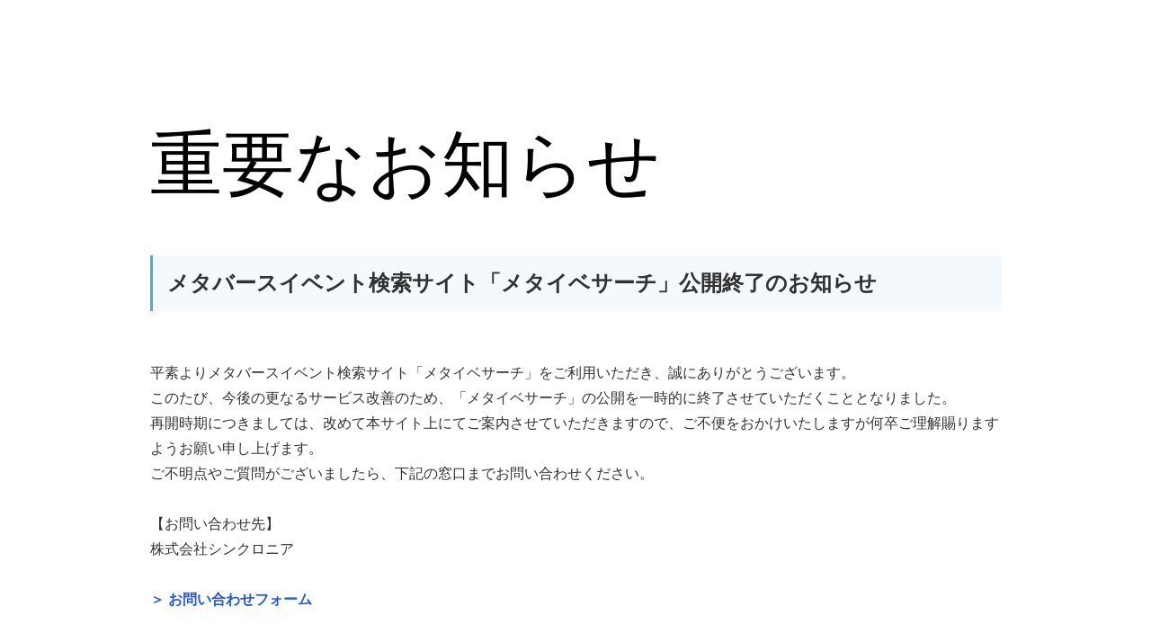

--- FILE ---
content_type: text/html; charset=utf-8
request_url: https://www.google.com/recaptcha/api2/anchor?ar=1&k=6LcSMu4jAAAAACOhDh6-zeJCuL67bzoqjqLxs3BX&co=aHR0cHM6Ly9ldmVudHMubWV0YXBpY2tzLmpwOjQ0Mw..&hl=en&v=N67nZn4AqZkNcbeMu4prBgzg&size=invisible&anchor-ms=20000&execute-ms=30000&cb=agbivuil4pds
body_size: 48786
content:
<!DOCTYPE HTML><html dir="ltr" lang="en"><head><meta http-equiv="Content-Type" content="text/html; charset=UTF-8">
<meta http-equiv="X-UA-Compatible" content="IE=edge">
<title>reCAPTCHA</title>
<style type="text/css">
/* cyrillic-ext */
@font-face {
  font-family: 'Roboto';
  font-style: normal;
  font-weight: 400;
  font-stretch: 100%;
  src: url(//fonts.gstatic.com/s/roboto/v48/KFO7CnqEu92Fr1ME7kSn66aGLdTylUAMa3GUBHMdazTgWw.woff2) format('woff2');
  unicode-range: U+0460-052F, U+1C80-1C8A, U+20B4, U+2DE0-2DFF, U+A640-A69F, U+FE2E-FE2F;
}
/* cyrillic */
@font-face {
  font-family: 'Roboto';
  font-style: normal;
  font-weight: 400;
  font-stretch: 100%;
  src: url(//fonts.gstatic.com/s/roboto/v48/KFO7CnqEu92Fr1ME7kSn66aGLdTylUAMa3iUBHMdazTgWw.woff2) format('woff2');
  unicode-range: U+0301, U+0400-045F, U+0490-0491, U+04B0-04B1, U+2116;
}
/* greek-ext */
@font-face {
  font-family: 'Roboto';
  font-style: normal;
  font-weight: 400;
  font-stretch: 100%;
  src: url(//fonts.gstatic.com/s/roboto/v48/KFO7CnqEu92Fr1ME7kSn66aGLdTylUAMa3CUBHMdazTgWw.woff2) format('woff2');
  unicode-range: U+1F00-1FFF;
}
/* greek */
@font-face {
  font-family: 'Roboto';
  font-style: normal;
  font-weight: 400;
  font-stretch: 100%;
  src: url(//fonts.gstatic.com/s/roboto/v48/KFO7CnqEu92Fr1ME7kSn66aGLdTylUAMa3-UBHMdazTgWw.woff2) format('woff2');
  unicode-range: U+0370-0377, U+037A-037F, U+0384-038A, U+038C, U+038E-03A1, U+03A3-03FF;
}
/* math */
@font-face {
  font-family: 'Roboto';
  font-style: normal;
  font-weight: 400;
  font-stretch: 100%;
  src: url(//fonts.gstatic.com/s/roboto/v48/KFO7CnqEu92Fr1ME7kSn66aGLdTylUAMawCUBHMdazTgWw.woff2) format('woff2');
  unicode-range: U+0302-0303, U+0305, U+0307-0308, U+0310, U+0312, U+0315, U+031A, U+0326-0327, U+032C, U+032F-0330, U+0332-0333, U+0338, U+033A, U+0346, U+034D, U+0391-03A1, U+03A3-03A9, U+03B1-03C9, U+03D1, U+03D5-03D6, U+03F0-03F1, U+03F4-03F5, U+2016-2017, U+2034-2038, U+203C, U+2040, U+2043, U+2047, U+2050, U+2057, U+205F, U+2070-2071, U+2074-208E, U+2090-209C, U+20D0-20DC, U+20E1, U+20E5-20EF, U+2100-2112, U+2114-2115, U+2117-2121, U+2123-214F, U+2190, U+2192, U+2194-21AE, U+21B0-21E5, U+21F1-21F2, U+21F4-2211, U+2213-2214, U+2216-22FF, U+2308-230B, U+2310, U+2319, U+231C-2321, U+2336-237A, U+237C, U+2395, U+239B-23B7, U+23D0, U+23DC-23E1, U+2474-2475, U+25AF, U+25B3, U+25B7, U+25BD, U+25C1, U+25CA, U+25CC, U+25FB, U+266D-266F, U+27C0-27FF, U+2900-2AFF, U+2B0E-2B11, U+2B30-2B4C, U+2BFE, U+3030, U+FF5B, U+FF5D, U+1D400-1D7FF, U+1EE00-1EEFF;
}
/* symbols */
@font-face {
  font-family: 'Roboto';
  font-style: normal;
  font-weight: 400;
  font-stretch: 100%;
  src: url(//fonts.gstatic.com/s/roboto/v48/KFO7CnqEu92Fr1ME7kSn66aGLdTylUAMaxKUBHMdazTgWw.woff2) format('woff2');
  unicode-range: U+0001-000C, U+000E-001F, U+007F-009F, U+20DD-20E0, U+20E2-20E4, U+2150-218F, U+2190, U+2192, U+2194-2199, U+21AF, U+21E6-21F0, U+21F3, U+2218-2219, U+2299, U+22C4-22C6, U+2300-243F, U+2440-244A, U+2460-24FF, U+25A0-27BF, U+2800-28FF, U+2921-2922, U+2981, U+29BF, U+29EB, U+2B00-2BFF, U+4DC0-4DFF, U+FFF9-FFFB, U+10140-1018E, U+10190-1019C, U+101A0, U+101D0-101FD, U+102E0-102FB, U+10E60-10E7E, U+1D2C0-1D2D3, U+1D2E0-1D37F, U+1F000-1F0FF, U+1F100-1F1AD, U+1F1E6-1F1FF, U+1F30D-1F30F, U+1F315, U+1F31C, U+1F31E, U+1F320-1F32C, U+1F336, U+1F378, U+1F37D, U+1F382, U+1F393-1F39F, U+1F3A7-1F3A8, U+1F3AC-1F3AF, U+1F3C2, U+1F3C4-1F3C6, U+1F3CA-1F3CE, U+1F3D4-1F3E0, U+1F3ED, U+1F3F1-1F3F3, U+1F3F5-1F3F7, U+1F408, U+1F415, U+1F41F, U+1F426, U+1F43F, U+1F441-1F442, U+1F444, U+1F446-1F449, U+1F44C-1F44E, U+1F453, U+1F46A, U+1F47D, U+1F4A3, U+1F4B0, U+1F4B3, U+1F4B9, U+1F4BB, U+1F4BF, U+1F4C8-1F4CB, U+1F4D6, U+1F4DA, U+1F4DF, U+1F4E3-1F4E6, U+1F4EA-1F4ED, U+1F4F7, U+1F4F9-1F4FB, U+1F4FD-1F4FE, U+1F503, U+1F507-1F50B, U+1F50D, U+1F512-1F513, U+1F53E-1F54A, U+1F54F-1F5FA, U+1F610, U+1F650-1F67F, U+1F687, U+1F68D, U+1F691, U+1F694, U+1F698, U+1F6AD, U+1F6B2, U+1F6B9-1F6BA, U+1F6BC, U+1F6C6-1F6CF, U+1F6D3-1F6D7, U+1F6E0-1F6EA, U+1F6F0-1F6F3, U+1F6F7-1F6FC, U+1F700-1F7FF, U+1F800-1F80B, U+1F810-1F847, U+1F850-1F859, U+1F860-1F887, U+1F890-1F8AD, U+1F8B0-1F8BB, U+1F8C0-1F8C1, U+1F900-1F90B, U+1F93B, U+1F946, U+1F984, U+1F996, U+1F9E9, U+1FA00-1FA6F, U+1FA70-1FA7C, U+1FA80-1FA89, U+1FA8F-1FAC6, U+1FACE-1FADC, U+1FADF-1FAE9, U+1FAF0-1FAF8, U+1FB00-1FBFF;
}
/* vietnamese */
@font-face {
  font-family: 'Roboto';
  font-style: normal;
  font-weight: 400;
  font-stretch: 100%;
  src: url(//fonts.gstatic.com/s/roboto/v48/KFO7CnqEu92Fr1ME7kSn66aGLdTylUAMa3OUBHMdazTgWw.woff2) format('woff2');
  unicode-range: U+0102-0103, U+0110-0111, U+0128-0129, U+0168-0169, U+01A0-01A1, U+01AF-01B0, U+0300-0301, U+0303-0304, U+0308-0309, U+0323, U+0329, U+1EA0-1EF9, U+20AB;
}
/* latin-ext */
@font-face {
  font-family: 'Roboto';
  font-style: normal;
  font-weight: 400;
  font-stretch: 100%;
  src: url(//fonts.gstatic.com/s/roboto/v48/KFO7CnqEu92Fr1ME7kSn66aGLdTylUAMa3KUBHMdazTgWw.woff2) format('woff2');
  unicode-range: U+0100-02BA, U+02BD-02C5, U+02C7-02CC, U+02CE-02D7, U+02DD-02FF, U+0304, U+0308, U+0329, U+1D00-1DBF, U+1E00-1E9F, U+1EF2-1EFF, U+2020, U+20A0-20AB, U+20AD-20C0, U+2113, U+2C60-2C7F, U+A720-A7FF;
}
/* latin */
@font-face {
  font-family: 'Roboto';
  font-style: normal;
  font-weight: 400;
  font-stretch: 100%;
  src: url(//fonts.gstatic.com/s/roboto/v48/KFO7CnqEu92Fr1ME7kSn66aGLdTylUAMa3yUBHMdazQ.woff2) format('woff2');
  unicode-range: U+0000-00FF, U+0131, U+0152-0153, U+02BB-02BC, U+02C6, U+02DA, U+02DC, U+0304, U+0308, U+0329, U+2000-206F, U+20AC, U+2122, U+2191, U+2193, U+2212, U+2215, U+FEFF, U+FFFD;
}
/* cyrillic-ext */
@font-face {
  font-family: 'Roboto';
  font-style: normal;
  font-weight: 500;
  font-stretch: 100%;
  src: url(//fonts.gstatic.com/s/roboto/v48/KFO7CnqEu92Fr1ME7kSn66aGLdTylUAMa3GUBHMdazTgWw.woff2) format('woff2');
  unicode-range: U+0460-052F, U+1C80-1C8A, U+20B4, U+2DE0-2DFF, U+A640-A69F, U+FE2E-FE2F;
}
/* cyrillic */
@font-face {
  font-family: 'Roboto';
  font-style: normal;
  font-weight: 500;
  font-stretch: 100%;
  src: url(//fonts.gstatic.com/s/roboto/v48/KFO7CnqEu92Fr1ME7kSn66aGLdTylUAMa3iUBHMdazTgWw.woff2) format('woff2');
  unicode-range: U+0301, U+0400-045F, U+0490-0491, U+04B0-04B1, U+2116;
}
/* greek-ext */
@font-face {
  font-family: 'Roboto';
  font-style: normal;
  font-weight: 500;
  font-stretch: 100%;
  src: url(//fonts.gstatic.com/s/roboto/v48/KFO7CnqEu92Fr1ME7kSn66aGLdTylUAMa3CUBHMdazTgWw.woff2) format('woff2');
  unicode-range: U+1F00-1FFF;
}
/* greek */
@font-face {
  font-family: 'Roboto';
  font-style: normal;
  font-weight: 500;
  font-stretch: 100%;
  src: url(//fonts.gstatic.com/s/roboto/v48/KFO7CnqEu92Fr1ME7kSn66aGLdTylUAMa3-UBHMdazTgWw.woff2) format('woff2');
  unicode-range: U+0370-0377, U+037A-037F, U+0384-038A, U+038C, U+038E-03A1, U+03A3-03FF;
}
/* math */
@font-face {
  font-family: 'Roboto';
  font-style: normal;
  font-weight: 500;
  font-stretch: 100%;
  src: url(//fonts.gstatic.com/s/roboto/v48/KFO7CnqEu92Fr1ME7kSn66aGLdTylUAMawCUBHMdazTgWw.woff2) format('woff2');
  unicode-range: U+0302-0303, U+0305, U+0307-0308, U+0310, U+0312, U+0315, U+031A, U+0326-0327, U+032C, U+032F-0330, U+0332-0333, U+0338, U+033A, U+0346, U+034D, U+0391-03A1, U+03A3-03A9, U+03B1-03C9, U+03D1, U+03D5-03D6, U+03F0-03F1, U+03F4-03F5, U+2016-2017, U+2034-2038, U+203C, U+2040, U+2043, U+2047, U+2050, U+2057, U+205F, U+2070-2071, U+2074-208E, U+2090-209C, U+20D0-20DC, U+20E1, U+20E5-20EF, U+2100-2112, U+2114-2115, U+2117-2121, U+2123-214F, U+2190, U+2192, U+2194-21AE, U+21B0-21E5, U+21F1-21F2, U+21F4-2211, U+2213-2214, U+2216-22FF, U+2308-230B, U+2310, U+2319, U+231C-2321, U+2336-237A, U+237C, U+2395, U+239B-23B7, U+23D0, U+23DC-23E1, U+2474-2475, U+25AF, U+25B3, U+25B7, U+25BD, U+25C1, U+25CA, U+25CC, U+25FB, U+266D-266F, U+27C0-27FF, U+2900-2AFF, U+2B0E-2B11, U+2B30-2B4C, U+2BFE, U+3030, U+FF5B, U+FF5D, U+1D400-1D7FF, U+1EE00-1EEFF;
}
/* symbols */
@font-face {
  font-family: 'Roboto';
  font-style: normal;
  font-weight: 500;
  font-stretch: 100%;
  src: url(//fonts.gstatic.com/s/roboto/v48/KFO7CnqEu92Fr1ME7kSn66aGLdTylUAMaxKUBHMdazTgWw.woff2) format('woff2');
  unicode-range: U+0001-000C, U+000E-001F, U+007F-009F, U+20DD-20E0, U+20E2-20E4, U+2150-218F, U+2190, U+2192, U+2194-2199, U+21AF, U+21E6-21F0, U+21F3, U+2218-2219, U+2299, U+22C4-22C6, U+2300-243F, U+2440-244A, U+2460-24FF, U+25A0-27BF, U+2800-28FF, U+2921-2922, U+2981, U+29BF, U+29EB, U+2B00-2BFF, U+4DC0-4DFF, U+FFF9-FFFB, U+10140-1018E, U+10190-1019C, U+101A0, U+101D0-101FD, U+102E0-102FB, U+10E60-10E7E, U+1D2C0-1D2D3, U+1D2E0-1D37F, U+1F000-1F0FF, U+1F100-1F1AD, U+1F1E6-1F1FF, U+1F30D-1F30F, U+1F315, U+1F31C, U+1F31E, U+1F320-1F32C, U+1F336, U+1F378, U+1F37D, U+1F382, U+1F393-1F39F, U+1F3A7-1F3A8, U+1F3AC-1F3AF, U+1F3C2, U+1F3C4-1F3C6, U+1F3CA-1F3CE, U+1F3D4-1F3E0, U+1F3ED, U+1F3F1-1F3F3, U+1F3F5-1F3F7, U+1F408, U+1F415, U+1F41F, U+1F426, U+1F43F, U+1F441-1F442, U+1F444, U+1F446-1F449, U+1F44C-1F44E, U+1F453, U+1F46A, U+1F47D, U+1F4A3, U+1F4B0, U+1F4B3, U+1F4B9, U+1F4BB, U+1F4BF, U+1F4C8-1F4CB, U+1F4D6, U+1F4DA, U+1F4DF, U+1F4E3-1F4E6, U+1F4EA-1F4ED, U+1F4F7, U+1F4F9-1F4FB, U+1F4FD-1F4FE, U+1F503, U+1F507-1F50B, U+1F50D, U+1F512-1F513, U+1F53E-1F54A, U+1F54F-1F5FA, U+1F610, U+1F650-1F67F, U+1F687, U+1F68D, U+1F691, U+1F694, U+1F698, U+1F6AD, U+1F6B2, U+1F6B9-1F6BA, U+1F6BC, U+1F6C6-1F6CF, U+1F6D3-1F6D7, U+1F6E0-1F6EA, U+1F6F0-1F6F3, U+1F6F7-1F6FC, U+1F700-1F7FF, U+1F800-1F80B, U+1F810-1F847, U+1F850-1F859, U+1F860-1F887, U+1F890-1F8AD, U+1F8B0-1F8BB, U+1F8C0-1F8C1, U+1F900-1F90B, U+1F93B, U+1F946, U+1F984, U+1F996, U+1F9E9, U+1FA00-1FA6F, U+1FA70-1FA7C, U+1FA80-1FA89, U+1FA8F-1FAC6, U+1FACE-1FADC, U+1FADF-1FAE9, U+1FAF0-1FAF8, U+1FB00-1FBFF;
}
/* vietnamese */
@font-face {
  font-family: 'Roboto';
  font-style: normal;
  font-weight: 500;
  font-stretch: 100%;
  src: url(//fonts.gstatic.com/s/roboto/v48/KFO7CnqEu92Fr1ME7kSn66aGLdTylUAMa3OUBHMdazTgWw.woff2) format('woff2');
  unicode-range: U+0102-0103, U+0110-0111, U+0128-0129, U+0168-0169, U+01A0-01A1, U+01AF-01B0, U+0300-0301, U+0303-0304, U+0308-0309, U+0323, U+0329, U+1EA0-1EF9, U+20AB;
}
/* latin-ext */
@font-face {
  font-family: 'Roboto';
  font-style: normal;
  font-weight: 500;
  font-stretch: 100%;
  src: url(//fonts.gstatic.com/s/roboto/v48/KFO7CnqEu92Fr1ME7kSn66aGLdTylUAMa3KUBHMdazTgWw.woff2) format('woff2');
  unicode-range: U+0100-02BA, U+02BD-02C5, U+02C7-02CC, U+02CE-02D7, U+02DD-02FF, U+0304, U+0308, U+0329, U+1D00-1DBF, U+1E00-1E9F, U+1EF2-1EFF, U+2020, U+20A0-20AB, U+20AD-20C0, U+2113, U+2C60-2C7F, U+A720-A7FF;
}
/* latin */
@font-face {
  font-family: 'Roboto';
  font-style: normal;
  font-weight: 500;
  font-stretch: 100%;
  src: url(//fonts.gstatic.com/s/roboto/v48/KFO7CnqEu92Fr1ME7kSn66aGLdTylUAMa3yUBHMdazQ.woff2) format('woff2');
  unicode-range: U+0000-00FF, U+0131, U+0152-0153, U+02BB-02BC, U+02C6, U+02DA, U+02DC, U+0304, U+0308, U+0329, U+2000-206F, U+20AC, U+2122, U+2191, U+2193, U+2212, U+2215, U+FEFF, U+FFFD;
}
/* cyrillic-ext */
@font-face {
  font-family: 'Roboto';
  font-style: normal;
  font-weight: 900;
  font-stretch: 100%;
  src: url(//fonts.gstatic.com/s/roboto/v48/KFO7CnqEu92Fr1ME7kSn66aGLdTylUAMa3GUBHMdazTgWw.woff2) format('woff2');
  unicode-range: U+0460-052F, U+1C80-1C8A, U+20B4, U+2DE0-2DFF, U+A640-A69F, U+FE2E-FE2F;
}
/* cyrillic */
@font-face {
  font-family: 'Roboto';
  font-style: normal;
  font-weight: 900;
  font-stretch: 100%;
  src: url(//fonts.gstatic.com/s/roboto/v48/KFO7CnqEu92Fr1ME7kSn66aGLdTylUAMa3iUBHMdazTgWw.woff2) format('woff2');
  unicode-range: U+0301, U+0400-045F, U+0490-0491, U+04B0-04B1, U+2116;
}
/* greek-ext */
@font-face {
  font-family: 'Roboto';
  font-style: normal;
  font-weight: 900;
  font-stretch: 100%;
  src: url(//fonts.gstatic.com/s/roboto/v48/KFO7CnqEu92Fr1ME7kSn66aGLdTylUAMa3CUBHMdazTgWw.woff2) format('woff2');
  unicode-range: U+1F00-1FFF;
}
/* greek */
@font-face {
  font-family: 'Roboto';
  font-style: normal;
  font-weight: 900;
  font-stretch: 100%;
  src: url(//fonts.gstatic.com/s/roboto/v48/KFO7CnqEu92Fr1ME7kSn66aGLdTylUAMa3-UBHMdazTgWw.woff2) format('woff2');
  unicode-range: U+0370-0377, U+037A-037F, U+0384-038A, U+038C, U+038E-03A1, U+03A3-03FF;
}
/* math */
@font-face {
  font-family: 'Roboto';
  font-style: normal;
  font-weight: 900;
  font-stretch: 100%;
  src: url(//fonts.gstatic.com/s/roboto/v48/KFO7CnqEu92Fr1ME7kSn66aGLdTylUAMawCUBHMdazTgWw.woff2) format('woff2');
  unicode-range: U+0302-0303, U+0305, U+0307-0308, U+0310, U+0312, U+0315, U+031A, U+0326-0327, U+032C, U+032F-0330, U+0332-0333, U+0338, U+033A, U+0346, U+034D, U+0391-03A1, U+03A3-03A9, U+03B1-03C9, U+03D1, U+03D5-03D6, U+03F0-03F1, U+03F4-03F5, U+2016-2017, U+2034-2038, U+203C, U+2040, U+2043, U+2047, U+2050, U+2057, U+205F, U+2070-2071, U+2074-208E, U+2090-209C, U+20D0-20DC, U+20E1, U+20E5-20EF, U+2100-2112, U+2114-2115, U+2117-2121, U+2123-214F, U+2190, U+2192, U+2194-21AE, U+21B0-21E5, U+21F1-21F2, U+21F4-2211, U+2213-2214, U+2216-22FF, U+2308-230B, U+2310, U+2319, U+231C-2321, U+2336-237A, U+237C, U+2395, U+239B-23B7, U+23D0, U+23DC-23E1, U+2474-2475, U+25AF, U+25B3, U+25B7, U+25BD, U+25C1, U+25CA, U+25CC, U+25FB, U+266D-266F, U+27C0-27FF, U+2900-2AFF, U+2B0E-2B11, U+2B30-2B4C, U+2BFE, U+3030, U+FF5B, U+FF5D, U+1D400-1D7FF, U+1EE00-1EEFF;
}
/* symbols */
@font-face {
  font-family: 'Roboto';
  font-style: normal;
  font-weight: 900;
  font-stretch: 100%;
  src: url(//fonts.gstatic.com/s/roboto/v48/KFO7CnqEu92Fr1ME7kSn66aGLdTylUAMaxKUBHMdazTgWw.woff2) format('woff2');
  unicode-range: U+0001-000C, U+000E-001F, U+007F-009F, U+20DD-20E0, U+20E2-20E4, U+2150-218F, U+2190, U+2192, U+2194-2199, U+21AF, U+21E6-21F0, U+21F3, U+2218-2219, U+2299, U+22C4-22C6, U+2300-243F, U+2440-244A, U+2460-24FF, U+25A0-27BF, U+2800-28FF, U+2921-2922, U+2981, U+29BF, U+29EB, U+2B00-2BFF, U+4DC0-4DFF, U+FFF9-FFFB, U+10140-1018E, U+10190-1019C, U+101A0, U+101D0-101FD, U+102E0-102FB, U+10E60-10E7E, U+1D2C0-1D2D3, U+1D2E0-1D37F, U+1F000-1F0FF, U+1F100-1F1AD, U+1F1E6-1F1FF, U+1F30D-1F30F, U+1F315, U+1F31C, U+1F31E, U+1F320-1F32C, U+1F336, U+1F378, U+1F37D, U+1F382, U+1F393-1F39F, U+1F3A7-1F3A8, U+1F3AC-1F3AF, U+1F3C2, U+1F3C4-1F3C6, U+1F3CA-1F3CE, U+1F3D4-1F3E0, U+1F3ED, U+1F3F1-1F3F3, U+1F3F5-1F3F7, U+1F408, U+1F415, U+1F41F, U+1F426, U+1F43F, U+1F441-1F442, U+1F444, U+1F446-1F449, U+1F44C-1F44E, U+1F453, U+1F46A, U+1F47D, U+1F4A3, U+1F4B0, U+1F4B3, U+1F4B9, U+1F4BB, U+1F4BF, U+1F4C8-1F4CB, U+1F4D6, U+1F4DA, U+1F4DF, U+1F4E3-1F4E6, U+1F4EA-1F4ED, U+1F4F7, U+1F4F9-1F4FB, U+1F4FD-1F4FE, U+1F503, U+1F507-1F50B, U+1F50D, U+1F512-1F513, U+1F53E-1F54A, U+1F54F-1F5FA, U+1F610, U+1F650-1F67F, U+1F687, U+1F68D, U+1F691, U+1F694, U+1F698, U+1F6AD, U+1F6B2, U+1F6B9-1F6BA, U+1F6BC, U+1F6C6-1F6CF, U+1F6D3-1F6D7, U+1F6E0-1F6EA, U+1F6F0-1F6F3, U+1F6F7-1F6FC, U+1F700-1F7FF, U+1F800-1F80B, U+1F810-1F847, U+1F850-1F859, U+1F860-1F887, U+1F890-1F8AD, U+1F8B0-1F8BB, U+1F8C0-1F8C1, U+1F900-1F90B, U+1F93B, U+1F946, U+1F984, U+1F996, U+1F9E9, U+1FA00-1FA6F, U+1FA70-1FA7C, U+1FA80-1FA89, U+1FA8F-1FAC6, U+1FACE-1FADC, U+1FADF-1FAE9, U+1FAF0-1FAF8, U+1FB00-1FBFF;
}
/* vietnamese */
@font-face {
  font-family: 'Roboto';
  font-style: normal;
  font-weight: 900;
  font-stretch: 100%;
  src: url(//fonts.gstatic.com/s/roboto/v48/KFO7CnqEu92Fr1ME7kSn66aGLdTylUAMa3OUBHMdazTgWw.woff2) format('woff2');
  unicode-range: U+0102-0103, U+0110-0111, U+0128-0129, U+0168-0169, U+01A0-01A1, U+01AF-01B0, U+0300-0301, U+0303-0304, U+0308-0309, U+0323, U+0329, U+1EA0-1EF9, U+20AB;
}
/* latin-ext */
@font-face {
  font-family: 'Roboto';
  font-style: normal;
  font-weight: 900;
  font-stretch: 100%;
  src: url(//fonts.gstatic.com/s/roboto/v48/KFO7CnqEu92Fr1ME7kSn66aGLdTylUAMa3KUBHMdazTgWw.woff2) format('woff2');
  unicode-range: U+0100-02BA, U+02BD-02C5, U+02C7-02CC, U+02CE-02D7, U+02DD-02FF, U+0304, U+0308, U+0329, U+1D00-1DBF, U+1E00-1E9F, U+1EF2-1EFF, U+2020, U+20A0-20AB, U+20AD-20C0, U+2113, U+2C60-2C7F, U+A720-A7FF;
}
/* latin */
@font-face {
  font-family: 'Roboto';
  font-style: normal;
  font-weight: 900;
  font-stretch: 100%;
  src: url(//fonts.gstatic.com/s/roboto/v48/KFO7CnqEu92Fr1ME7kSn66aGLdTylUAMa3yUBHMdazQ.woff2) format('woff2');
  unicode-range: U+0000-00FF, U+0131, U+0152-0153, U+02BB-02BC, U+02C6, U+02DA, U+02DC, U+0304, U+0308, U+0329, U+2000-206F, U+20AC, U+2122, U+2191, U+2193, U+2212, U+2215, U+FEFF, U+FFFD;
}

</style>
<link rel="stylesheet" type="text/css" href="https://www.gstatic.com/recaptcha/releases/N67nZn4AqZkNcbeMu4prBgzg/styles__ltr.css">
<script nonce="1Csqi7vgxMkgd3otrq9O-w" type="text/javascript">window['__recaptcha_api'] = 'https://www.google.com/recaptcha/api2/';</script>
<script type="text/javascript" src="https://www.gstatic.com/recaptcha/releases/N67nZn4AqZkNcbeMu4prBgzg/recaptcha__en.js" nonce="1Csqi7vgxMkgd3otrq9O-w">
      
    </script></head>
<body><div id="rc-anchor-alert" class="rc-anchor-alert"></div>
<input type="hidden" id="recaptcha-token" value="[base64]">
<script type="text/javascript" nonce="1Csqi7vgxMkgd3otrq9O-w">
      recaptcha.anchor.Main.init("[\x22ainput\x22,[\x22bgdata\x22,\x22\x22,\[base64]/[base64]/[base64]/[base64]/[base64]/UltsKytdPUU6KEU8MjA0OD9SW2wrK109RT4+NnwxOTI6KChFJjY0NTEyKT09NTUyOTYmJk0rMTxjLmxlbmd0aCYmKGMuY2hhckNvZGVBdChNKzEpJjY0NTEyKT09NTYzMjA/[base64]/[base64]/[base64]/[base64]/[base64]/[base64]/[base64]\x22,\[base64]\\u003d\\u003d\x22,\x22w4hYwpIiw6ErwrDDiAfDqifDjMOUwqrCpWo3wq7DuMOwM0R/woXDtU7ClyfDkmXDrGBuwqcWw7s3w6MxHChoBXJLGsOuCsOnwocWw43Cp2hzJh0hw4fCusOPHsOHVkIuwrjDvcK4w7fDhsO9wo8Qw7zDncOmN8Kkw6jClcOwdgEpw4TClGLCvT3CvUHCsDnCqnvCoUgbUUEgwpBJwr/Dr1Jqwp/Ct8OowpTDjsOAwqcTwpI0BMOpwqNNN1AWw5JiNMOlwrd8w5sWPmAGw7YHZQXCsMOlJyhzwrPDoCLDg8KMwpHCqMKAwprDm8KuI8KXRcKZwo0lNhd5PjzCn8KadMOLT8KKB8Kwwr/DoxrCmivDqXpCYm1IAMK4VxHCswLDpWjDh8OVJ8ONMMO9wro4S17DhsOAw5jDqcKxFcKrwrZ0w7LDg0jChzhCOEJuwqjDosOgw6PCmsKLwqASw4dgKcKHBlfCg8K0w7o6wqXCkXbCiWcsw5PDklp/ZsKww7jCv19DwroRIMKjw6pHPCNNeAdObMKQfXEDRsOpwpA5Xmttw79EwrLDsMKvbMOqw4DDmCPDhsKVLsKjwrEbX8KNw55LwrAfZcOJXsOzUW/[base64]/[base64]/DnVlMf8OnRMKxPQnCosOnwojCqVZxwqrDv8O0DMO9O8Kedn8EwrXDt8KZGcKnw6cdwrcjwrHDkRfCuEEcYkE8XsOQw6McPsO5w6zChMKgw5MkRRNjwqPDtyHCssKmTn90GUPCsCTDkw4BS0x4w47DqXVQQsKcWMK/ARvCk8Ocw4rDiwnDuMO9NlbDisKCwol6w742cSVcXinDrMO7LsOMaWlrKsOjw6tuwpDDpiLDiWMjwp7CicORHsOHGXjDkCFUw6FCwrzDpsKPTErCm34gIcO3wpXDmcOka8Oxw6/CjHnDgD4+ecKxR3pbTMKWXsKUwrQhw70FwqfCksKfw6zClE46w6jCjVFjRMOpw78zScKbCXYbdsKZw7XDocOSw7/CgWfCkMKqwo/[base64]/Du8KfP2UJwqMow6nCusK5w6UNUMK6cRPCl8Kjw4bCkwbDscOALMKSwowAAkYJH1ErPRpfw6XCisO2Twlbw5nDj20bw4E2FcKnw5rCsMOdw5DCvkEPeiMPcTlCFml0w7/DnTwCPsKKw4UDw5nDqgt2csOUD8KdTsKawrDCl8OgV3xBQwfDmn4aN8OXHXLChy5Ewo/DqMOGb8K/w73DqDTDpMKYwqhqwoZhUcKAw5TDl8OEw7MJw7PCoMODwoXCh1TCsR7Ctn7CpMONw63DkT/Co8OqwpjDjcKYHRkow6ogwqMca8O2NDzDtcKPJwnDhsOacDLCkhbDvMKBXMOqfGpTwpTCr0Irw7cAwpwowoXCr3LDicKwCMO9w7YTVRkeJcOTGsK0IGzConVyw7EWSHp3w5TClcK8e1TDu0PDpMKuXk7Cp8KuRhdUJcKww6/[base64]/Ct1DCv8KNwpMcfsO3HMKtwrIbCMKuQsObwpPDuTEHwrcmYwHDjcKANsOfOsOzwo5yw5vCkcOXFDRgY8K2A8OLXMKOBDNWG8Kzw5PCqQrDpMOswpF9OcKCF3UcUcOiwq/Ct8OTSsORw7sRJcOcw6Q6UnfCk1LDqMO3wrp/[base64]/DqGfCjMOiwqQqTMKywqxHKynDgRjDoQV/DcKww5kee8OxCjwgMnRSFhXDiEJ1OcOQNcOVwrA1BEImwpNlwqDClXdmCMOmNcKMXS3DhQNlUMO/[base64]/DgMKYw5Ruw5nDuMKuwr7Di0bDuMONwpVBMsOicl/CtMK7w4PDpjREKMO1w7dSwp/CrjsQw5nDpcK0wpTDi8Kow4ITw5bCmsObw55/PhxWInImcybCnD1VMEQAcwQ4wqQ/w6JMdMOvw6sSORjDnsOUHMKawrUBwp4/[base64]/KwzCiMKnw4rCnRbDpMKNwrgzWMOtwpdrFMK2W8OBPsOhAn/DrSjDnMKDFG7DpsKdOxUhWMKxdSUBZsKrPRvDncOqw7oqw6/Dk8Opw6oZwpoZwqXDqFHDpn/CgMKkPcOyChDCgMOICF3CrcKUGcObwrIww4Ria0A+w6ZmFxvCncKaw7bDpEcXwpJZMcKZNcKAbcOAwrAVFWFsw7PDl8OSCMK/[base64]/[base64]/Cu2BUw6Y1RmXCjE7CuV4xJMORw5rDpsK6UCHDqBRWw4LDu8OfwrVCC3rDvsKqZ8KIf8O1wrV8QwjDrMKpMwbDpMKXWGZRS8Kuw6vDmxTDiMK+wojCp3rCrDQeworDgMKIf8OHwqDCtMKjwqrDplnDllENBcO8Sn/ChnHCimYXGcOECyEswqhSLjAIPcOxwpLDpsOnb8KJwojDplYdw7M7wrnCiAvDu8O1woRuwqvCuxPDgwDCiEluJMOdB0TCjCTCiy7CvcOSw4Y3wqbCscKZKz/[base64]/Cm1XCqsK0YcKawp0HGcKewoLCp1PDtkPDicKZwpjCujHCtsKbaMOgw5fCqW4LGcKrwrtibcOGABRrQMKvw7MqwqEaw57Dm30PwrXDkGljS2M6IsKDKwQzFFLDkkxybkwPNjBNbH/DlG/Dgi3Ck23Ch8KiEkXDqjPDlC5xw4/DkFouwpEIw6rDqFvDlWh0Uk/[base64]/A8KrQks/[base64]/Ckl46wpDCrwHCrsOGQCNmUhXDkGPCuG4iDGoHw6DChsKNwr/DlsKgKMOdIAUow5Rbw4JKw5PDr8KjwoVwTcOCcHMRKcO+w7Afw448RiNdw7M9dMOLw5wZwpDCusKpw7AbwrjDsMOkUsOPLcKWeMKmw4rClcO3wr4lNjMAdREgEsKbwp/DtMKuwpPCvcO6w5VOw6gmN3EgTjXCiQJAw4QwQMO+wqXChjfDo8KiWVvCrcKKwrbCm8KofcOMw7nDj8Ozw67CoGDDlmc6wqfCqcORw78fwrg2wrDCm8Kzw6Y2fcK4KsO6ZcKgw4XDu18AQBERw5TDvy4MwozDr8KEw6R/b8Knw79ywpLDu8Kcwr4Rw7w7FF8BNMKVwrRYwq1AH1HDtcKCekRlw61LLkTClMKaw6EUQcOcw6/[base64]/w5tnw5pBwrLDl8KhwoPCkcKaD07Cp8OJwrtYwoBxwpBTwpd6f8KZY8ODw6Y3w7VBISXCvTzCtMK5E8KjZjMowpdSQsKhVx3CjmgSTMK8B8KDbcKjWcOIw4PDr8KYw4HCtMKBesO7f8OowonCq3wawpvDgCvDi8KPUg/CrFwEOsOYd8OAwpXCiQMWesKEdsObwoZpecOlEjgVWD7CrysIwpTDjcKnw6pEwqY4PkdfLmLCgWDCosOmw4cmUjcBwrbDi07DihplNgAnTsKswphgSUxvAsOFwrTCn8KCRMO7wqNEOxgPKcObwqYgBMKRwqvDvcOwBMKyNwBhw7XDjjHDucK4fQzDtcKaXjA8wrnDj3/[base64]/V8KZw69EecKgwqLDuMONIsODZ8Kdwr3CoWopw6law47DmMKFCsOSF3rCh8KFwpBWw6rDo8O/[base64]/VsKtQiUwDcOQLQx9BsO4w4Qkw7fDqjTDkTrDhSF+bkQWM8OWw4/Dm8KHeFHDlMO3PcO/NcKkwrvDlCgoMgtawpbCmMOXwoNiwrfDm07Cj1XDtAAdw7PChWnDiEfDmGUAwpYPOV0DwozCmz/DvsKww5DCoXPClcOWNMKxBcKQw5FfXTouw49XwpgEFzrDtH/CrEHDsDzDrSjCjsKGd8Ojw4V2w43CjXrDiMOhwqtdw5bCvcOZMFgVBsKYK8OdwoElwoUCwocdOVHCkxTDlsOTRz7CisOWWGZKw5ZGbsK9w44ow4tkeEEnw4bDmRvDpB/[base64]/CssKMa8K4wrVOw7ZXwp3Cq8KtwpjDhMOKwrDCk8Ksw4nCg0lCKRrCkcO6bcKBAlNJwqJyw6LCmsK6w6DDqzrCm8K7wqXDtB5QBUkNbHDCvFXDjsO0w6hOwqs3BcK9wpvCucOtwpgqw6tfwp0/wqhnw786LcK6XMO6MMOTUsK+w6A1FcORdcOewrjDkwLCq8OSAVLClMO3w7FLwq5MfnladTnDpjkQwoXCr8O1JgE/w5PDgybDknpOacKlWxwoWBpDacKIehRUMsOrc8O/[base64]/DvsKAw5MCwoMuGj/[base64]/CvMKgYsO5Z8OzVMOYYcK7PCNSwo0yQiU6CzPDiHR6w5zDjHlLwrxeODtzX8OhBsKVw6ISB8KpKRQ8wrV3VsOrw5wyWcOqw5Z/w54rHwXCt8Odw6Z3G8Olw7A1acOIWmrCmU3DuUjCkirDnSbCszg4a8ODL8K/wpNdKQxgFcK7wrHCv2w0RsOsw6prGsOpEsOVwosdwq4gwqsmw4jDlFLCq8ORTcKgMsOaMw/DusO2wrp+JELDg354w6tgw5DDoFMPw6k1Y21DY2/CogI1JcKmBMK+w6p0bsKhw5nCtsOEw4ALNRTCgMKww7jDi8KRf8KZBUpOAWk8woggw7wJw495wrbDnjXCo8KXw78CwoZnJcO1FALDtB0MwrrDhsOWw4/[base64]/[base64]/[base64]/[base64]/w4F0WMOlw4Icwoc3wpzDm8KDw5PCsCnCm8KuacK/N1FRaEN/bsKUQ8Ovw7pow47DrcKqw6DCucKsw7zClXFxfkwhFglBY0dJw4fCjsKKIcOkCGLCoVTDm8OfwqrDsATDtcOrwo52FUXDiBMywqt1CsODw48awp5cNUnDlsObNcOywqN9ORMdw5TCgsKSGhLCssOqw6XDpXzDvsKnClEEwq9uw6UwbsKOwo58UHnCqRp8wrMjAcO/d1LCsTnCphnCp1ZKLsKbGsKoXcOACsObW8Ofw6IrBWZqJiDCo8KtOzTDhcODw6rDsjfDnsK5w61ZGQjCqFHDplpEwrYMQsKme8OuwodYWWwPbMONw6RNLsKwKAXDhT/CuTl5MWwNaMK6w7ojU8K0w6ZBw7FkwqbCmAgow51XYiDCksO3YMO6XyXCu0kWW1TDj0XCvsOOacONPwQCZ1/[base64]/Dk8OGVQTCjMOsw5nChzPDiDFrwpTCocK/IMOewrLCj8Olwo1sw4dzdMKbIcKqYMOTwqvCksOww6fDoVDCjQjDnsONUsKCw4zCoMKpasOCwpt4WyTCtkzCmkpWwrPDpjRZwpHCrsOvFsOUXcKJOQ/DtUbCqMO8LMKMwodQw5TCicKfw5XDsBVsR8OKNGHDnG3Ct1jDmXHDnnl6wqEzAsOuw4nDn8Kdw7ltImzCqUtdNUDDgMOvWcKDUBlrw7kvDMOPW8ODw4nCkMOaLivDrcK7wq/DlwdgwqPCi8KbE8OefsKYECDChsOYQcO5WSktw6QSwrXCusK/AcOrPMOPwq/CoybCmXM4w7vDkD7DhSVowr7Cog1Kw5JQQTMNw4ZcwrlTH2nDozvCgMK9w7LClm3Cm8KOFcORXWlRCcOWDMOkwr7CtmfDmsOyZcKgFT3DgMKLwovCvsOqBAPCqcOMQMK/woVSwpDDm8OLwrbCocOmaGnCm3fCkcO1w6o5wqPDrcK0YTBWCGtmwp/Cm2B4OTDCqlNSwoXDjMKRwqgBUMOjwpx9wpBcw4cCFCzDk8KawrhWKsKTwp1xGsK+wpFDwpPCrAxAJsKYwonCosOIw4J2wofDvgTDsloABT41Wg/DhMKLw49lcgcBw5LDvsK9w7DDsDrCtMKhA2EBw6vDr30/R8K0wrPDq8KYV8OgL8KewoDDg2wCOF3DjUXDpsO1wqDCimjDjcOECAPCvsK4w4MqdX/CvHnDiTzCpy7DvhB3w6fDi3QGXR8BFcKqSEBCexzCuMORSUIuHcOjEsOHwo06w4R3RcKbZnkXwpPCk8KsaAjDusKaMsOuwrZTwqc6fSBew5bClRTDvwJxw7dHw4suKcOowoBRUi3Cg8KFfg9uwpzDvMOYw7HDjsOIw7fDvH/[base64]/DqRsEdGLDiisuUBJGEcKvYzTDhsOkwoTDocKYwpZ8w5oxw7vDgGzCiEVTWcKOHj8vcSfCosOkDzvDjMOVwqvDvhZ9IR/CssKnwrhAU8KBwpwhwpdyP8OwSy0/PMOhw7lxX1JJwp8VMMOGwoUqw5x7KMO4bDrCisOcw60awpDCi8OsV8OvwplUaMKdUkLDt2PCkmvCi0UtwpYEQQ8OOQTDkwEpMsOQwo1Bw57CvcKGwrTCgwsUF8ORWsOPB2NgJcOXw5o6wobCuCpewpwYwqFiw4nCtjNWCxVbWcKnw4bDs3DClcOBwo3Cng3Cr3/DomcWwrDDkRBZwqXDgBcsQ8OVOWEAN8K/W8KhCADCrMKZHMOuwpvDk8K6EQhWwrZ8fgxsw5JAw7vClcOuw4LDlCLDhsKWw7FuYcO3YWPCusOiXnpDwrjCuRzCisOqPsKleFNuHx/[base64]/DkxxEwqrCtMOvH8OPw4YAAcO1w4rDpClbPnwiwq87aH7DsH1Zw5HDkMKPwqUpwr3DtsOAw4nCtsKSIWnCinPCqCzDqcKkwr5seMKHVMKPw7FjFT7Cr0XCsGIRwpBVRDjCtsKCw6jDsRQxKA5Bwoxrw71lwptGOS3DsmrDkHVQw7Fdw4kjw6l/w67DplPDlsKzwrDDocK3LWIKw5DDhSzDjMKPwrzCgivCoFIxTGdUw6rDnhDDtyR7AsO0ccOfw5csEsOlw7fCtcKvEMOKIHJQDRoOZMKccMKbwoVjLBLCt8Oyw75wBSZZw5sSAVPCrHXDvywZw7XDp8KAFHrCt300QcK/YMOZw5nDuyMBw61xw7XCgyduIMOuwq/CssKIwrTDqMKlwqFaJ8KWwosHwo3Dtx48e20lFsKmwozDscKMwqfCvMOJcVMqfBNnVsKHwptnw4N4wp/Co8Oyw7bCqmN2w7E7w4fClMKZwpfCoMKFeSM7wotPSSwxwqjDkzprwoBIwq3DtMKfwocYFlk2SMOgw49dwro6S3d7JcOfw5Y5bEw0PlLDnnTCiRZYw6DClGbCuMOnHVg3esKowoHChjjCmVh5OTDCi8KxwpVNwpJ8A8KUw6PDoMKZwpDDrcO/wrLCh8OyfcO9woXCgTLCkcKowr0SXMKeJVN8wrHCl8O1w57CqQLDnT5Pw7rDvVlBw7lGw7/CnsOgNATDg8O5w41nwrjChW5YWhvCmnHDncKbw67CqcKRIMK0wr5IKcOZwqjCrcO4RzPDqnXCsHFyworCgAfCssKjWRVNIBzDkMO2XcKURCrCpC/CjsOpwpUmwp/[base64]/wpZQKWnCvcOpTMK3w7vDgMObwoolHA93w57DisKAOMO0wrosZHrDsQzCnMO4ZMOwHmkRw6bDocKNw78VbcOkwrZmH8Oqw4tCBsKnwp1HWcKEZjUtwqtHw4bCkcKHwoHCkcKzE8O3w5fCgnd5w57Ci1LCk8OFfsKXAcOrwp8HIsOvGMOOw50eUcOww5LDnMKIZRUKw5h/BcOIwqNLw7khwrTDnTDChmrCgcKzwoLCisKvwrbCvybDkMK5wq/CssOPR8O/[base64]/Ch0zCgUHCuiXDl8KNHcO/LMOdw5URE8OSwpNbb8Kew7UTVcOrwpFeQSUmeT/CjcKiGFjDjnrDoTPDm17DjRFzcsKMYwsKw6HDvMKtw449w61SDMO3WArDvTrClMKwwqsxe0HCj8ObwowHMcOHwrPDrcOlTMO1wq3DglUrwqLClhptP8Kpw4vCo8OHYsOIJMOqwpVce8KtwoNGeMK4w6DDkwXCsMOdMBzCk8OqRcKhDsKEw7XDuMOPMSrDi8K/w4PCi8OEKsOhwrLDu8Obwop8wrAgUB1Bw48bUR8VATjChHfCn8OwFcKxIcOAw6sLWcO8KsKxwpkDwr/CjsOlw7HDtyLCtMO9UsO2PzdIRkLDp8OgFcKXw7vDk8Kpw5Vtw5LDpk0fFmLDhjEURAcGIE5Cw5V9NsKmwqd4MV/DkkjDpcKewogXw6AxI8KnOhLDtisTLcOsZhMFw7HCl8KSNMKcRXYHw5BqFyzCkMOBcl/Dqh5gw6/[base64]/[base64]/RsKXw7o1w5vCv8OUcsOmwp0NwrnCn0kMG3lNw6/DuwoIT8O3w6cUwr/[base64]/Dp8KtwqEdJwPCihtXw652wpXCnnczTcOqPX9Ww64OKMOdwq4Ywq9rd8O8d8Ocw4B4NQnDiEHClcKBNsKgNMKiLcKXw7/CicKxw5oUw4DDqFwjw7LDljPCmVJXw5c9BMK5Ij/CosOOwp7DncOxRsKldMKeEGUWw4V9wrgrVcONw6XDrWbDpzp7M8KIPMKXw7PCt8KywqrCqMOswrvCksKccsOsHl0uNcKYJGnDlcOmwqwRaxY4EHvDqMKdw6vDuBthw5hNwrEMSkrCtcOWw7jDgsK/[base64]/CngfCvsOrw5QAwrRhP8O9wrHClsKdwqXCi20wwqPDhMOfCicTwoDDrXtadxctw5DCthFJFDjDii7CjEjCk8OqwozDtXDDi1vDmMOHeBNbw6bDnsKRwqbCgcOhCsKbwocPZh/DhCEywo7DgnsOd8OMfsKZRxDDp8OJGcOgXsKnw55Mw4jCk3TCgMKoWcKcTcOlwqQkDMOAw4hxwpjDp8OiT2sAV8KBw5J5YMK5K1HDp8Osw6txWcO8wprCmjjCsFonwoUhwrlKcsKGd8KSZQvDgm5TdsK/wqfDgsKew7XDjsKbw5jDgXTCok3CqMKDwp/Dg8Kpw7DCmRXDu8KaNMKCbGHDrsO0wqvCrMKdw7LChsO6wooFcsK0wpFYSBQKw7I1wpovIMKIwq7DtW/Dv8K6w6TCkcO5U31qwokBwp3CtMKqw6cZS8KjEXzCq8O8wrDChMKfwpHChw/DtirCn8KHw6bDhMOPw5gEwo5nHMOsw4MEwpdSWcOSwrkRWMK0w6hHacKGwqxuw71Jw67CkgbDvxvCs3DCrMOiOcKAw4NNwovDs8K+K8KGATIrOsKxGzJGasOCFsKOUMO/I8OMw4DDoVXDgMKgw6LCqhTDuA1sfBHCmAsvwq9Jw4k4woXDkz/DpQnCo8KmEcOvw7V3wqDDvsOmw6vDoGoYRsKaF8Kaw53CksOXJhlNB1XCiHELw4zDuWdXw7bCikrCpVxpw7YZMG/CuMOfwpsow7rDjklWH8KBXsKCHsK/LiZVDcKtVcOEw5IzXwbDiDrCjsKGRXhqOBgUwpMcJcKFw5ltw5/CqnZHw7TDtD7Dk8ORwo/Dj1jDjRnDszpXwqLDgQo9bMOkK3LCiBzDgcOfwoRrDGhKw4tPeMKTSMKdWmw1akTCrWXClMOZAMK5EsKKBizClMOrQcORMmjCrSfCpcKFEcKPwrLDgikqc0Y5wqbCi8O5w5PDsMOnwoXDg8KweH1/w7vDpX3DvcOowrUtUFDCiMOhdQ5Kwp3DvcK/w5gEw7/DsDApwo8hwqptWVrDhxoOw5DCh8O/FcKGw4VMfiNwMhbDscKSTV/[base64]/[base64]/DvlMTw5/DssOpV0DDpWrDl8KMPWcsw4PCmcONwqVxwrnCkcKJwqJWwqjCgcKpGVJAMlxeNcKHw4zDqmYpw4cPG3TDo8Oxe8KhH8O4QDdfwqnDlVl8wqLCgS/[base64]/DhcOlScK/[base64]/Cq8KmPMOoRMKiwoDDvsKdw5kIwofCtsKpw4koJMKLZsO/LcO+w47CnQTCtcKMMGbDtH3CsBY/wqjCicK2J8OPwot5wqRuIUQ8w44GF8K+w7cTN0srwoBqwp/DvF/Ci8KrHz8Xw4XCjGlYGcOdw7zDr8OGw6rDp1zDgMKCHy97wqzCjjImHsKpwo9iw5PDoMKvw7sywpQywpHCkWJ1QA3DjcOEBgBnw4nChMKSekV9wpbCsnTCrAMOPjbCkHEEFT/Cj0zDmxN+HV3CkMONw5TCuSrCo3cgOcOgw7sYEcOBw40Ow53Cm8O6Pg4AwqjCpUnDnB/DmkrCuT0Gd8KJKMO7wr0Kw4bDoiArw7bCkMKIwoXDrQ3CjlF9PirDhcOaw7gWYGZWEsOfw67DhTXDlwF6WAPDv8Kawo3CosOpbsOqwrPCjwklw71sWH1wJUTDkcK1asK4w7AHwrbCti3CgmXCrRoLTMKebyp/bF8ld8KkK8Ojwo/CvxXCnsKuw6AawobDkAjDvMOMHcOtXsOSAF5pXEFUw5gZYmLCqsKbTkYdw4rDvEpBQMKuXk/DjkzCs0IFH8OAPQTDncOOwqbCvHYswobDmSxQHcOJbn8tQxjCisO2wqdGUxDDksOqwpDCisK9w54pwqzDvsOnw6bDuFHDisKRw57DqTXCvMK1w4PCucO4OEfCvsKUScKZwqsUaMOtJ8OJOcKeD2sFwrVgTsOwDDLCkEPDqUbCpsOuTxLChG/Ci8OFwrzDh1/[base64]/eDxjL8OCwpA1VsKjK8KgwrFHw5l9Tw/[base64]/CpRdXw7jDlRHDunPDrsKzw6PDqcOUw5wbw7cbVjwFwp8JQilfw6fDlsOkOsK2w7/Cn8KQwpxXFMKYTT1Cw5xsf8KZw6VjwpdAUsKqw41tw5kawqHChMOHC0fDsirCncOIw5bCo256JsOTw6rDrgJREFDDtzsOw4YQIcOdw55sek/[base64]/[base64]/Ct8KhwqTDp8OxFgPDrcKGwo7Dsz/Dp8KnPMKlw4bCqcKAwoHCoT0YOcOgYXN2w7tdwrBqw5Ebw7VZw4bDu0MPA8OVwqxww4FDKGhQw4vDpxPDgcKuwrPCt2DDnMOyw73DusO7TGlFaWFiCWZcGsOYw5XDncKTw7JbLEZSNMKAwoAXMFPDpgplY17DsiRTLk8fwqTDucKKKRRywqxCw4p+wqTDvmrDq8O/[base64]/CvsKzMF/[base64]/CpQ/Dr8KEwrXCqj8DHA0/[base64]/DmUXCk1MgaCEnWGDDlzXDoFHCjcO6Zg5BUsKUwrTDg3fDsQfDvsKywpLCusOawr5iw71UKVnDlF/CjT7DkkzDtxjCnMKbEsK7S8ORw77DsGkqbkTCu8OYwpArw7pjUxLCnT4fOiZNw71hOVlrw6ogw67DoMO/wpNASMORwqEHL39RPHrDhMKdKsOlbMOnQANmwql/IcK4HUV9wrdLw5FEw4zCvMOBwp12MyPCv8Khw6LDry9mF01WZ8KgBkfDk8Ofw5xNVMKgQ20vDcODWMOIwqMVIm5qTcO4Ty/[base64]/Dn1EbEhnDrSl4wqY0wo3Dk07DpA9Tw6RzwqbCuUTDt8KDY8KYwobCqjdKwpfDlnx8ScKNTU4kw5F1w4MEw7hkwrF1QcOqOcOdesKUYMOwHsKOw7fDum/CsFjChMKpwqnDoMKsXzjDl1Qgw4zChcOYwpXCt8KFQjN3w519wrzDjmkGAcKdwpvCgEotw49ww4dvFsORwrXDmnhLY0pFK8KwI8O5w7Y3HcO7UCzDgsKRPsOeH8OUw6kPT8Oje8Kcw4RVbh/CoifDrCxow5F6ZX/DicKCU8KYwqkmV8KYdMK4PVjCr8OsfMKIw7PCtsO9OEVSwrxXwqvDkzdLwrzDjSpSwpXCh8KLAnEzfTMfRMO6EmTCrwFmWQkqGSbDmCzCucOvA0Elw510NMOkD8KwUcOEwqJvwoPDpH8fFFjCo1F5bzhEw5JvdyfCuMO6LkXCkEtJwq8TJTYDw6/Ds8OQw6bCuMOew4tOw7TCux1PwrXDucO/w4rClMOsGgRZMsOGfw3Cp8KLW8OzOArCiA41wrzCjMO2w6zClMOWw5IwIcOGAB7CucODw596wrbDvFfCsMKccMObDsKbW8KtX15ww7dLAsOeKm7Dl8OzJD3CqT7Dlg83ScOww4wWwqV/wqp6w7V4wqhCw5hELloqwqpGw7NTZ3DDt8KYL8KubsKgFcKTQMO5SXzDujYewotNWSfDjsO5MkMPGcK1HTrDtcOfL8KIw6jDucK1Fx3DgMKqLA3Cj8KDw7XCmMOOwoYFbcKCwo4SJUHCoRXCqmHCisKQR8K+A8OLY1Z/worDlAB/wpbDtR4MWcKdwpAEBHohwqfDk8OgGsKNKB9WYnTDlcKGw69Ow4DDjkbCi1nCvifDqHpWwoDDjsOxwrMCccOvwqXCrcKYw7gUf8K/wo/CvcKcQcOTecOJw7xJPAdbwo7DhWrDv8OAf8OBw60jwqJLHsOSfMOuw7A8w54IVAjDqjNQw4jCuC0gw5ckIgTCq8KSw43CunLDuDpPPcO5eQ3DucObwoPCgcKlwojCvw1DYMKOwqJ0VU/[base64]/w6g5FlB4JMKVwr46wpgJw4MNM8KNw48pw6IaE8KqEsO5w4JDwpzCrHjDkMKwwpfDhMKxFE8CLcKvRBTCtsKSwoJowrrDm8OPL8OmwobCsMOBw7ovasKfwpUkeQXCihU8fcOgw7nDncK6woguXV3DgWHDscOMQhTDoRVsSMKlfmTDncOwU8ObW8OTwoVBM8OZw5/CvMOcwrHCvTRnDFTDslQxw64wwocHW8Ojw6HCmMKmw74nw6/Cujpdw7LCgMKgwoTDq24Iwq9iwphOAMKmw4fCoxDCmlzCgcOyUMKVw4XDj8KMCcOnwqXCjsO7wpwPwqVPVlfDtsKAFBVjwo7CjsOQwqrDqcKrwp92wq/DmMODwqcKw6DCrcOKwrnCp8OmXRceaiDDhcK5Q8K3dDTDmCQ0M1/Csgt3w73CuS/[base64]/Cnlo9L8OEw751wp1tw6tVw4PCoMKEGMKBwqHDrcK5X2xraADDvBN5GcKzw7ZSf3ZGI07DoQTDqMKRw7NxAMKTw4lPV8OKwobCkMK1BMKPw6tyw4Eqw6vCsV/CqnbDosOsAcOhKcK7wovCpH58dy4kwpDCo8OcesO9wq0Ed8OdcyjClMKcw57CijjClcKlw5bCrcOjHcOVMBRwb8OLNToWw418wofDuTB9woxVwqk/BCDDv8KAw4R8N8Khw4/CsAd7dsOhw4jDrkPCkyENw6Ufwpg2UsOUcUw1w5zDicOwOyEPw4EswqPCsiUGwrDDowQmLQTCqTdDOsKnwoDCh3IhMcKFQkoHScOsDisSw4fClsK8DWTDgsOWwonDgS8IwoDDpMOuw6wUw5DCp8OdO8OzCyN1w4/Dry3DnxkWw6vCkgtmwqnCoMKCM0RFPsOAKUh5d1LCucK5e8KHw67DpcO/cg4fwrtLXcKrRsOwVcKSH8OxSsORwoTCpsKDCnXDlwV+w7TCt8KkXcK+w4B0w6DDucO3PDtZTMOIw4PClMOcRRJuUcO5wpZAwr/DvVbCoMOPwoVmf8ORTcOvG8KlwpLCvMOWXWlww5kzw64KwpTCjk/Dg8KeE8OkwrnDiiUEwrdkwoJpwpVtwr3DvEfDrknCoHl7w7rCvsOHwqnDskzDrsORw6LDoGnCvzfCkQLDjsOoc0nCmRzDisKqwrPDgMK9LMKJZ8K6EsO/GcOrwo7CpcOYwpPCmGIJNX4hXGBQXsKUHsO/w5LDhsOpwqJvwpvDrGIbEMK8bjJwC8OECUhmwql3wot8NMKwW8KsE8KCd8OLOcK/w5EKS0zDssOqwq8EYcKpwoVWw7XCkWPClMOMw43Cn8KFw4jDmsOXw5Q9wrhzZcOdwrdOXhPDgsOdAMKswrgUwprCt1zCgsKJw6rDoz/[base64]/[base64]/wpoTwo4jw6NBcW/[base64]/DlcKkG3HCpsOjwprDjcORw7LCtMOewpsRw6PCpcK2Z8OMT8ObGUnDvQvCjcOhbjHCgMOuwqfCsMOpRRYnbicLw7tUwppUw49OwolSC1fCqjTDkDPClkYtT8OwLyc8wrwswp7DkxDCtsO3wqluEsK4SznDjhnCmsKTdFPCm2nCthUrZ8O/Un0AaFDDicOHw6MQwrc9ecOqw57CkjzDpcKHw7Y/[base64]/DkMOIQn0mw4FhL8OnwrDDt8Olwp8Gw5Bdw6PDhcKLFsOMCmQ+HcOcwqEVwozDqMKnd8O0wrjDuGXDu8KMScKEYcKlw7Y1w7nClilww7bCgMKRw4/DogbDssO8Y8K3Ak9vAjUfZTFAw5VaVsKhB8K1w6PCiMOAw5XDpQHDssKaDWzCvHLCnMOHwpJINTwGwo11w50Gw7HDu8OSw4zDh8KwYsOgIVA2w5VTwp17wpBOw7HDrMO9US/CtsOJQjnClHLDjwDDhcOTwprCgcOEecKAYsO0w6JmCMOkIMKYw40DWFbDgmTCm8Ofw4nDm0Q2IsKywoI6VGRXbzcpw5fCn0XCpW4IE0HDpXrCrMK1w4XDt8Ojw7DCl05GwqvDinvDr8OGw5LDintdw6lscsOYwozCpxw1wpPDjMKkw51/wrfDnnbDqn3DgHDChsOjw5nDpgLDqMKBY8OMYA7DssOCbcK6FCV8c8KjYcOnw7/DusKRWcK7woPDjsKJX8OzwqNRwpXDl8OWw4M+DiTCrMO+w4h4ZMOBZWrDkcOyCgjCgiYHUcOMIUrDtzAWJ8OcNcONacKxfXY4UzATw6HDtGYhw5YKAsOlwpbCoMONw4odw7pdwqfDpMOwHsO/wp9tcgrCvMO6LMODw4gaw6pAw6DDlMOGwr9JwqzCtsKVw4xFw6nDncOswqDCisKOwqhbd2LCicOMQMO0w6fDsQEww7HCkEZbwq0Kw50YBMKMw4Amwq5uw7vCmA1rwqTCmcOFUlnCnA5SIj8Ow5NSOsKkQSwWw4Bfw7rDp8K+McOHTsKmYS/DncK2Oi3Cp8KqEH87G8O8w5vDpiTDvlo3P8K8UUnCisK7IjELe8Oew4fDp8OTMk99wrTDkBnDncOHwqLCssO8woIzw7fDpQEow74OwoBQwplgbDTCj8OGwqwswqMkAFkrw6ASOMOIw6TDmH9YIsOGbsKRLsKYw6rDm8OuQ8KeGsKxw5TCiz7Dt1PClR/CssO+woXChcKjIHHDsUB8WcOJwrTDhEVZZBohRzp5fcOxw5cOLi5cJ1Fbw4UWw7Q0wqpRM8O3w785LMOvwosmwrzDg8O6Ay0OJRTCpSdDw6HCtcKGLjgTwqV1JcOZw4vCv2vDljoow58yE8O3K8OWLirDkD7DlcO/wpnDtsKYfzwZWmttw60Uw7suwrHDp8OfFFHCoMKCw4J4Njljw49Dw4bCu8O8w7g1KsODwrPDsgXDszdtN8OswrFDAMKZT0rDjMKiwqFpwqvCusOBWE/DgMO/w4U0w7l9wpvCvC0ROsOADwNBfmrCpsOsEkwowqXDpsKnEsKTw4LCgihMBcKYYMOdw5zCr3AOeHXCgSYLQsKOE8O0w410P1rCoMOhEDlzWltEbDoYGcOFCT7DujHDlx40wrrDhit0w5VYw77Ckz7DgHR7LWPCv8O7eFzClkQTw4/ChifCi8OuDcKNaBckw5LDmHrDoX9CwrjDvMOMc8OGIsO1wqTDmcKsdh5LGnjCicOQRC3CqsKXSsOZWcKqEDrCrkImwr/DvCPDgFHDgh40wp/DocKiw4/DmFpeb8O2w5IbcCdawroKw5EqAsK1w7t2wpxVHi5aw410eMKHwoXDl8OVw5AEEMO4w43CksO2wpArLTvCjsKdFsOEQhXCnCcKwqPDph/CtglHwqHCmMKYDsKEAyPCicKrwqowN8KPw43DtzYowo8lOcOFbsOgw7rDvcO6FcKKw5RwMcOaHMOhP3N+wqrDggzCqBTDqy/DgVPCtDsnWEgDUGcvwr/CpsO+wrNgcMKyR8OWw53Dh3nDosKQwpNyQsKaZnptw58ew7UIKcOQPSMiw4M2E8O3Z8OeSzvCiE9WbcOCN03DpzFYB8O2ecOUwp5qNsOxVsOgTMOJw4d3cAUMZh3CiFfDih/Dq3NnI1bDuMKgwpXDi8OWej/DpiXCn8Oww43DqSbDs8KFw4hjWUXCn3FAM0HDrcKkW2FUw57Ct8K5XGNFY8KJE0rDscKJXGXDmsK7w5BZKHt3HsOCG8K9IxRPF2DDmjrCvgIPw5jDksKAw7B1WV7DmFByJ8OKw4/CrWnCiUDCqMK/LsKiwr4XPsK5GXMIw5J9B8KYCxlpw67Coy46Izt2w6DCvUoew5Jmw7g8ZQEUUMO/wqZBw61yDsKlw5AXa8OPKMK/a1jDlMOSTzVgw5/DksOLWgkhGRLDv8Kww619G29mw5g3w7XDmcOlfcKjwrkXw6XClF/CjcKKw4HDv8KgRsKaVcOfw5/[base64]/PMOBwp4Rwp/[base64]/[base64]/CqsKJwoTCtyhtIMOtw7HDv8KnMcK7bsOVw64tw6XDv8OaWsKWaMOjTcODLG/CskpBwrzDg8OxwqTDvATDnsONwrpyUS/DnDcswrx7SQTCpRzDj8KlB3hcCMK6FcKGw4zDl2JAwq/CrBjDsF/DgMKFw4dxQR3CpMOpZzIrw7ccwohpwq7CvsKjD1lCwpbCocOvwq0mFSHCgcONw5PDhmRtw5LCksK2BT0yWcOHDsKyw5zClG/[base64]/DlsOsLcKZG8KNFkp7dD3DscKwDMK+w5wCw7rClwY9wpkyw4zChMKRSn9rbTEDw6HDqATCo1PCt1TDn8OSEsK4w63Cs3bDk8KdZj/DmQFow484XsK7wqjDkcOdU8OTwqDCusK/Gl3CgnvCvhfCum/[base64]/DjUTDvMO1Q8KkZcOyw7DChRbCj8KvbSsKIHfCgsKvXy4VHkgyOsK0w6nDpQvCvhnDtxAuwqMiwqPDnCXCgjFlUcO3w67DrG/DvcKaLxXCtj9IwpTCmMObw49Jw6M0H8OPw43DkMOtBm9XLBHCoTkbwrAewp1RD8OCwpDDmsOKw61bw4kqfnsDSXrCnMKFKB/Dg8K+YsKyUivCo8KZw4vDvcO6EMONw5sqVhAzwoXDt8OCU33CrcO+wp7Cr8Oxwp4IH8KieUkJIh9WMsOCKcOKccKEBQvCgR/Cu8OAw6d9GhfDmcOVwojDojwDCsOFw6ZTwrFDw5UbwqnCmV4IQgjDvUTDtMOOfMO8wpxTw5fCvcOqwpTDp8O9DHFIZmzDlXo/wpXDuAliesOZIcKSwrbDqsORwoTDh8KZwo82YMOcwq/CvMKVAcKGw4MZKcK6w6fCpcOWDMKVDxbCphDDkcOjw6pIYGUIdsKTw4DCmcODwqsJw7lUw7sIwq11wpk2w7hWH8KgU1g5w7bDmMOBwovCg8KEYRoRwr7CmsOSw4h6XznDkcOiwrM7DsOmTFpZc8KleRVKw7snAMORDyJyUMKCwpkHC8KdbSjCnC0xw7J7woLDs8O/w4nCgHvDrsKaP8K5w6LCtMKLeCbDkMK5w5vCnwvCgyYbwovDtFwZw7NRPGzDlsK+w4bDmQ3CizbCrMKywp8cwr0ywrVHw7s6wrHChCkOBsKWMcOJw6LDoQBfw7xXwqsJFsORwqrCmjrCs8KnOsOcIMORwrnDng/Csz59wpzCssKEwo0\\u003d\x22],null,[\x22conf\x22,null,\x226LcSMu4jAAAAACOhDh6-zeJCuL67bzoqjqLxs3BX\x22,0,null,null,null,0,[21,125,63,73,95,87,41,43,42,83,102,105,109,121],[7059694,731],0,null,null,null,null,0,null,0,null,700,1,null,0,\[base64]/76lBhmnigkZhAoZnOKMAhnM8xEZ\x22,0,0,null,null,1,null,0,1,null,null,null,0],\x22https://events.metapicks.jp:443\x22,null,[3,1,1],null,null,null,1,3600,[\x22https://www.google.com/intl/en/policies/privacy/\x22,\x22https://www.google.com/intl/en/policies/terms/\x22],\x22hU0Wo3xOpSGf4rJv123ZV/5ZsvteBwDJDQTu96WIHJs\\u003d\x22,1,0,null,1,1769977916938,0,0,[172,17,242,23],null,[91,154,146,128,223],\x22RC-eq-uHKSiI_0RKA\x22,null,null,null,null,null,\x220dAFcWeA5i4DsnYsiBpJkCSRMqQ5PtjV81K5ZRtdMhrbVEYF-IFEuUDhC9dz5zialKeR55HxLC0dFGoRLduWu1AvTJHfNKgFbQOw\x22,1770060716846]");
    </script></body></html>

--- FILE ---
content_type: text/css
request_url: https://events.metapicks.jp/wp-content/themes/eventchamp-child/style.css?ver=6.9
body_size: 111
content:
/**
* Theme Name: Eventchamp Child
* Description: This is a child theme of Eventchamp, generated by Merlin WP.
* Author: <a href="https://gloriathemes.com">Gloria Themes</a>
* Template: eventchamp
* Version: 2.1.1
*/


